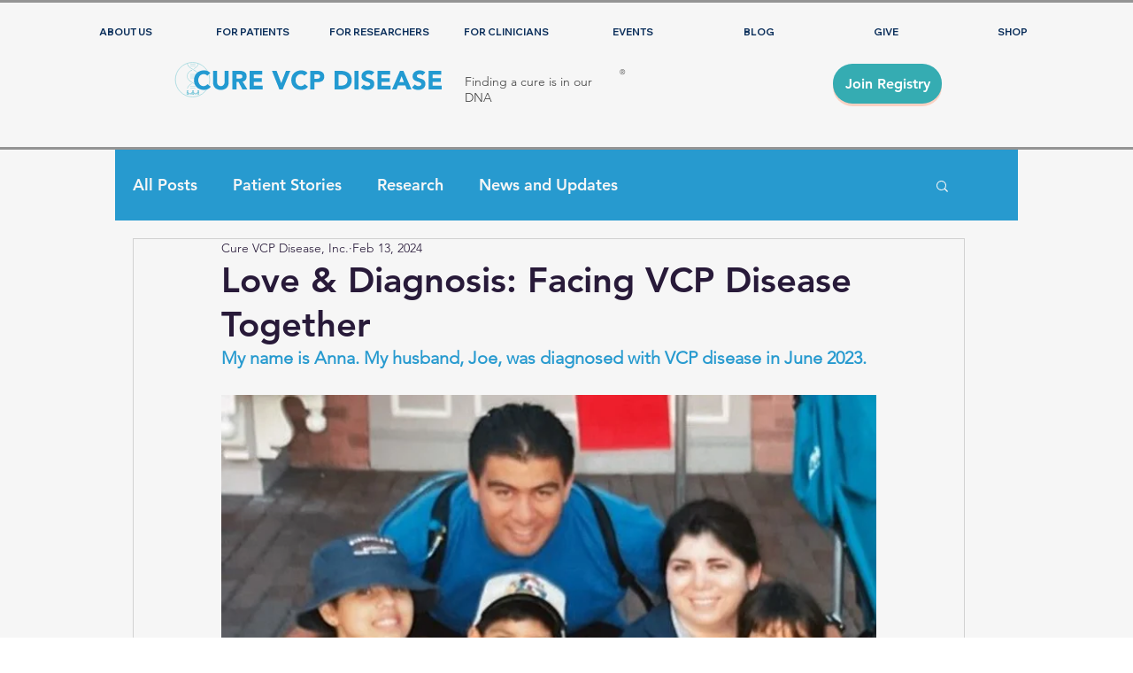

--- FILE ---
content_type: text/css; charset=utf-8
request_url: https://www.curevcp.org/_serverless/pro-gallery-css-v4-server/layoutCss?ver=2&id=6sq2i60289-not-scoped&items=3611_471_600%7C3329_1170_1538%7C3458_1170_1558&container=1341.625_740_421.734375_720&options=gallerySizeType:px%7CenableInfiniteScroll:true%7CtitlePlacement:SHOW_ON_HOVER%7CimageMargin:5%7CisVertical:false%7CgridStyle:0%7CgalleryLayout:1%7CnumberOfImagesPerRow:0%7CgallerySizePx:300%7CcubeType:fill%7CgalleryThumbnailsAlignment:none
body_size: -139
content:
#pro-gallery-6sq2i60289-not-scoped [data-hook="item-container"][data-idx="0"].gallery-item-container{opacity: 1 !important;display: block !important;transition: opacity .2s ease !important;top: 0px !important;left: 0px !important;right: auto !important;height: 318px !important;width: 249px !important;} #pro-gallery-6sq2i60289-not-scoped [data-hook="item-container"][data-idx="0"] .gallery-item-common-info-outer{height: 100% !important;} #pro-gallery-6sq2i60289-not-scoped [data-hook="item-container"][data-idx="0"] .gallery-item-common-info{height: 100% !important;width: 100% !important;} #pro-gallery-6sq2i60289-not-scoped [data-hook="item-container"][data-idx="0"] .gallery-item-wrapper{width: 249px !important;height: 318px !important;margin: 0 !important;} #pro-gallery-6sq2i60289-not-scoped [data-hook="item-container"][data-idx="0"] .gallery-item-content{width: 249px !important;height: 318px !important;margin: 0px 0px !important;opacity: 1 !important;} #pro-gallery-6sq2i60289-not-scoped [data-hook="item-container"][data-idx="0"] .gallery-item-hover{width: 249px !important;height: 318px !important;opacity: 1 !important;} #pro-gallery-6sq2i60289-not-scoped [data-hook="item-container"][data-idx="0"] .item-hover-flex-container{width: 249px !important;height: 318px !important;margin: 0px 0px !important;opacity: 1 !important;} #pro-gallery-6sq2i60289-not-scoped [data-hook="item-container"][data-idx="0"] .gallery-item-wrapper img{width: 100% !important;height: 100% !important;opacity: 1 !important;} #pro-gallery-6sq2i60289-not-scoped [data-hook="item-container"][data-idx="1"].gallery-item-container{opacity: 1 !important;display: block !important;transition: opacity .2s ease !important;top: 0px !important;left: 254px !important;right: auto !important;height: 318px !important;width: 242px !important;} #pro-gallery-6sq2i60289-not-scoped [data-hook="item-container"][data-idx="1"] .gallery-item-common-info-outer{height: 100% !important;} #pro-gallery-6sq2i60289-not-scoped [data-hook="item-container"][data-idx="1"] .gallery-item-common-info{height: 100% !important;width: 100% !important;} #pro-gallery-6sq2i60289-not-scoped [data-hook="item-container"][data-idx="1"] .gallery-item-wrapper{width: 242px !important;height: 318px !important;margin: 0 !important;} #pro-gallery-6sq2i60289-not-scoped [data-hook="item-container"][data-idx="1"] .gallery-item-content{width: 242px !important;height: 318px !important;margin: 0px 0px !important;opacity: 1 !important;} #pro-gallery-6sq2i60289-not-scoped [data-hook="item-container"][data-idx="1"] .gallery-item-hover{width: 242px !important;height: 318px !important;opacity: 1 !important;} #pro-gallery-6sq2i60289-not-scoped [data-hook="item-container"][data-idx="1"] .item-hover-flex-container{width: 242px !important;height: 318px !important;margin: 0px 0px !important;opacity: 1 !important;} #pro-gallery-6sq2i60289-not-scoped [data-hook="item-container"][data-idx="1"] .gallery-item-wrapper img{width: 100% !important;height: 100% !important;opacity: 1 !important;} #pro-gallery-6sq2i60289-not-scoped [data-hook="item-container"][data-idx="2"].gallery-item-container{opacity: 1 !important;display: block !important;transition: opacity .2s ease !important;top: 0px !important;left: 501px !important;right: auto !important;height: 318px !important;width: 239px !important;} #pro-gallery-6sq2i60289-not-scoped [data-hook="item-container"][data-idx="2"] .gallery-item-common-info-outer{height: 100% !important;} #pro-gallery-6sq2i60289-not-scoped [data-hook="item-container"][data-idx="2"] .gallery-item-common-info{height: 100% !important;width: 100% !important;} #pro-gallery-6sq2i60289-not-scoped [data-hook="item-container"][data-idx="2"] .gallery-item-wrapper{width: 239px !important;height: 318px !important;margin: 0 !important;} #pro-gallery-6sq2i60289-not-scoped [data-hook="item-container"][data-idx="2"] .gallery-item-content{width: 239px !important;height: 318px !important;margin: 0px 0px !important;opacity: 1 !important;} #pro-gallery-6sq2i60289-not-scoped [data-hook="item-container"][data-idx="2"] .gallery-item-hover{width: 239px !important;height: 318px !important;opacity: 1 !important;} #pro-gallery-6sq2i60289-not-scoped [data-hook="item-container"][data-idx="2"] .item-hover-flex-container{width: 239px !important;height: 318px !important;margin: 0px 0px !important;opacity: 1 !important;} #pro-gallery-6sq2i60289-not-scoped [data-hook="item-container"][data-idx="2"] .gallery-item-wrapper img{width: 100% !important;height: 100% !important;opacity: 1 !important;} #pro-gallery-6sq2i60289-not-scoped .pro-gallery-prerender{height:317.7594384989062px !important;}#pro-gallery-6sq2i60289-not-scoped {height:317.7594384989062px !important; width:740px !important;}#pro-gallery-6sq2i60289-not-scoped .pro-gallery-margin-container {height:317.7594384989062px !important;}#pro-gallery-6sq2i60289-not-scoped .pro-gallery {height:317.7594384989062px !important; width:740px !important;}#pro-gallery-6sq2i60289-not-scoped .pro-gallery-parent-container {height:317.7594384989062px !important; width:745px !important;}